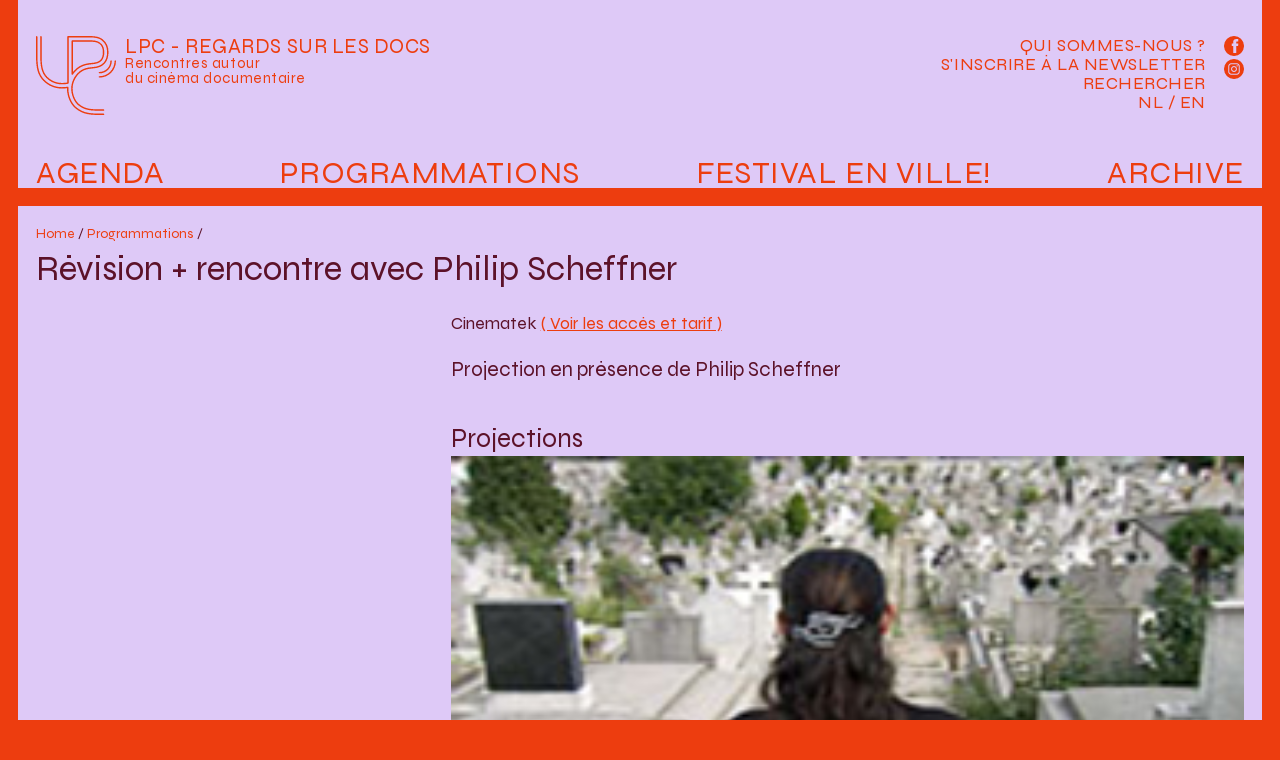

--- FILE ---
content_type: text/html; charset=utf-8
request_url: http://www.leptitcine.be/Revision-presence-de-Philip
body_size: 19513
content:


    <!DOCTYPE html>
<html lang="fr">
    <head>
        <meta charset="utf-8">
        <meta name="viewport" content="width=device-width, initial-scale=1.0">
        <title>LPC - Regards sur les docs : Révision + rencontre avec Philip Scheffner</title>

        <meta name="description" content="LPC - Regards sur les docs est une structure qui oeuvre au développement des publics pour le cinéma documentaire.">
        <meta name="keywords" content="cinema, Bruxelles, movie, documentary, documentaire, film, projection, arenberg">

        <meta property="og:url" content="http://www.leptitcine.be">
        <meta property="og:type" content="website" />
        <meta property="og:title" content="LPC - Regards sur les docs">
        <meta property="og:description" content="LPC - Regards sur les docs est une structure qui oeuvre au développement des publics pour le cinéma documentaire.">
        <meta property="og:image" content ="http://www.leptitcine.be/local/cache-vignettes/L224xH220/siteon0-d37bd.png?1720173976">

        <link rel="alternate" type="application/rss+xml" title="Syndiquer tout le site" href="spip.php?page=backend" />
        <meta name="generator" content="SPIP 3.2.19" />


        <link rel="favicon" type="image/svg+xml" href="squelettes/assets/favicons/favicon.svg">
        <link rel="mask-icon" href="squelettes/assets/favicons/favicon.svg" color="#000000">
        <link rel="apple-touch-icon" href="squelettes/assets/favicons/favicon.png">

        <link rel="stylesheet" href="squelettes/assets/syne/stylesheet.css">
        <link rel="stylesheet" href="squelettes/assets/sfw.css">
        <link rel="stylesheet" href="squelettes/assets/main.css?load=1">

        
<!-- insert_head_css --><link rel='stylesheet' type='text/css' media='all' href='plugins-dist/porte_plume/css/barre_outils.css?1692712051' />
<link rel='stylesheet' type='text/css' media='all' href='local/cache-css/cssdyn-css_barre_outils_icones_css-49bfff9f.css?1692997186' />
<script src="prive/javascript/jquery.js?1692712088" type="text/javascript"></script>

<script src="prive/javascript/jquery-migrate-3.0.1.js?1692712088" type="text/javascript"></script>

<script src="prive/javascript/jquery.form.js?1692712088" type="text/javascript"></script>

<script src="prive/javascript/jquery.autosave.js?1692712088" type="text/javascript"></script>

<script src="prive/javascript/jquery.placeholder-label.js?1692712088" type="text/javascript"></script>

<script src="prive/javascript/ajaxCallback.js?1692712088" type="text/javascript"></script>

<script src="prive/javascript/js.cookie.js?1692712088" type="text/javascript"></script>

<script src="prive/javascript/jquery.cookie.js?1692712088" type="text/javascript"></script>
<!-- insert_head --><script type='text/javascript' src='plugins-dist/porte_plume/javascript/jquery.markitup_pour_spip.js?1692712052'></script>
<script type='text/javascript' src='plugins-dist/porte_plume/javascript/jquery.previsu_spip.js?1692712052'></script>
<script type='text/javascript' src='local/cache-js/jsdyn-javascript_porte_plume_start_js-bb89c142.js?1692997186'></script>


        <link rel="stylesheet" href="squelettes/assets/fancybox/jquery.fancybox.css">
        <script src="squelettes/assets/fancybox/jquery.fancybox.pack.js"></script>    
    </head>

    <body id="page-article" class="bg-secondary">
        <header id="main-header" class="mx-sm-3 mb-0 mb-sm-3 px-3 bg-third fs-regular color-secondary link-secondary link-hover-primary position-relative lh-1">
            <div id="header-logo" class="py-3 py-md-4">
                <h1>
                    <a href="./">
                        <?xml version="1.0" encoding="utf-8"?>
<svg version="1.1" xmlns="http://www.w3.org/2000/svg" xmlns:xlink="http://www.w3.org/1999/xlink" x="0px" y="0px"
	 viewBox="0 0 261.29 257.58" xml:space="preserve" id="main-logo">
<path d="M207.16,121.9c-1.27,0-2.3-1.03-2.3-2.3c0-1.27,1.03-2.3,2.3-2.3c19.71,0,35.74-16.03,35.74-35.74c0-1.27,1.03-2.3,2.3-2.3
	s2.3,1.03,2.3,2.3C247.49,103.81,229.4,121.9,207.16,121.9"/>
<path d="M207.16,135.7c-1.27,0-2.3-1.03-2.3-2.3c0-1.27,1.03-2.3,2.3-2.3c27.31,0,49.53-22.22,49.53-49.54c0-1.27,1.03-2.3,2.3-2.3
	c1.27,0,2.3,1.03,2.3,2.3C261.29,111.41,237.01,135.7,207.16,135.7"/>
<path d="M120.72,18.43v98.99c3.39-4.23,7.15-8.13,11.22-11.66l0.19-0.16c17.89-14.58,34.72-16.35,49.57-17.91
	c12.77-1.34,22-2.31,29.83-10.94c4.44-5.39,6.92-13.88,6.92-23.83c0-12.53-3.62-21.19-11.4-27.23l-0.16-0.12
	c-8.92-7.3-23.81-7.24-44.42-7.16c-2.36,0.01-4.77,0.02-7.26,0.02H120.72z M118.42,126.68c-0.23,0-0.45-0.03-0.68-0.1
	c-0.97-0.3-1.62-1.19-1.62-2.2V16.13c0-1.27,1.03-2.3,2.3-2.3h36.79c2.48,0,4.89-0.01,7.23-0.02c21.58-0.09,37.16-0.15,47.35,8.18
	l0.11,0.09c8.96,6.97,13.15,16.78,13.15,30.84c0,11.01-2.86,20.55-8.04,26.84c-9.07,10.01-20.08,11.16-32.82,12.5
	c-14.22,1.49-30.32,3.19-47.12,16.88l-0.14,0.11c-5.51,4.77-10.43,10.31-14.61,16.42C119.89,126.32,119.17,126.68,118.42,126.68
	 M220.75,243.78c-41.49,0-60.42,0-83.28-18.47c-13.47-11.44-22.5-33.12-22.5-53.96c0-20.39,9.69-40.98,25.92-55.09
	c14.71-11.95,28.7-13.42,42.24-14.84c13.45-1.41,27.34-2.87,38.73-15.52l0.14-0.16c6.59-7.91,10.24-19.57,10.24-32.8
	c0-16.63-5.6-29.44-16.66-38.07C202.84,4.47,185.06,4.53,162.55,4.62h-0.15c-2.33,0.01-4.72,0.02-7.19,0.02h-48.29v148.72
	c0,1.06-0.73,1.98-1.75,2.23c-5.53,1.36-12.09,1.96-21.24,1.96c-24.03,0-40.84-11.73-50.7-21.56C18.5,120.16,13.8,102.23,13.8,62.12
	V2.34c0-1.27,1.03-2.3,2.3-2.3c1.27,0,2.3,1.03,2.3,2.3v59.79c0,38.74,4.41,55.91,18.14,70.67c9.19,9.16,24.93,20.16,47.39,20.16
	c7.8,0,13.58-0.45,18.4-1.43V2.34c0-1.27,1.03-2.3,2.3-2.3h50.59c2.46,0,4.85-0.01,7.17-0.02h0.15c23.42-0.1,41.94-0.15,55.92,11.24
	c12.19,9.52,18.39,23.55,18.39,41.67c0,14.31-4.02,27.01-11.33,35.78l-0.2,0.23c-12.6,13.99-27.39,15.55-41.69,17.05
	c-12.88,1.35-26.19,2.75-39.77,13.79c-15.18,13.2-24.28,32.5-24.28,51.57c0,19.57,8.37,39.84,20.84,50.42
	c21.54,17.41,39.97,17.41,80.34,17.41c1.27,0,2.3,1.03,2.3,2.3S222.02,243.78,220.75,243.78 M220.75,257.58
	c-42.13,0-65.34,0-92.02-21.59l-0.13-0.11c-16.67-14.1-27.42-39.42-27.42-64.53c0-0.34,0-0.67,0.01-1.01
	c-4.95,0.68-10.63,1.01-17.25,1.01c-22.8,0-43.74-8.88-60.54-25.69l-0.19-0.19C5.85,126.87,0,105.85,0,62.12V2.34
	c0-1.27,1.03-2.3,2.3-2.3s2.3,1.03,2.3,2.3v59.79c0,42.37,5.53,62.6,21.93,80.17l0.13,0.13c15.9,15.9,35.71,24.32,57.27,24.32
	c7.63,0,13.93-0.45,19.24-1.37c0.69-0.12,1.39,0.08,1.92,0.54c0.52,0.46,0.81,1.14,0.77,1.84c-0.06,1.19-0.09,2.4-0.09,3.59
	c0,23.81,10.12,47.75,25.77,61l0.1,0.08c25.39,20.56,48.02,20.56,89.11,20.56c1.27,0,2.3,1.03,2.3,2.3
	C223.05,256.55,222.02,257.58,220.75,257.58"/>
</svg>
                    </a>
                </h1>
                <div class="baseline nodecoration "><a href="./">
                    <div class="text-maj fs-medium">LPC - Regards sur les docs</div>
                    <div class="fs-small">Rencontres autour<br>du cinéma documentaire</div>
                    </a>
                </div>
            </div>

            <div class="p-3 pt-4 " data-nav-button="main-nav">
                <div data-nav-icon="main-nav">
                    <div class="diagonal part-1"></div>
                    <div class="horizontal"></div>
                    <div class="diagonal part-2"></div>
                </div>
            </div>
            <nav id="main-nav" class="nodecoration print-none" data-nav-menu="main-nav">

                <ul id="principale" class="cleanlist fs-menu text-maj flex justify-content-between">
                    <li class=""><a href="spip.php?page=agenda">Agenda</a></li>
                    <li class=""><a href="./">Programmations</a></li>
                    <li class=""><a href="-Festival-En-ville-346-">Festival En ville!</a></li>
                    <li class=""><a href="-Programmes-et-cycles-">Archive</a></li>
                </ul>
                <div id="secondaire">
                    <ul id="sousmenu" class="cleanlist fs-regular text-maj lh-2">
                        <li><a href="Qui-sommes-nous">Qui sommes-nous ?</a></li>
                        <li><a href="#" data-box data-box-target="#box-newsletter">S'inscrire à la Newsletter</a>
                            <div class="d-none" data-box-dest="regular"></div></li>
                        <li><a href="#" data-box data-box-target="#box-search">Rechercher</a>
                            <div class="d-none" data-box-dest="regular"></div></li>
                        <li><a href="VERTONINGEN-VAN-DOCUMENTAIRES-IN-ARTHOUSE-CINEMA-S" >NL</a> / <a href="PROMOTING-DOCUMENTARY-FEATURE-FILMS" >EN</a></li>
                    </ul>
                    <div id="reseaux">
                        <a href="https://www.facebook.com/leptitcine/" target="_blank"  title="Facebook">
                            <svg version="1.1"  xmlns="http://www.w3.org/2000/svg" xmlns:xlink="http://www.w3.org/1999/xlink" x="0px" y="0px"
                                 width="30px" height="30px" viewBox="0 0 30 30" xml:space="preserve">
                                <circle class="fill-secondary" cx="15" cy="15" r="15"/>
                                <path class="fill-third" d="M21.395,4.631h-3.322c-1.973,0-4.166,0.83-4.166,3.688c0.01,0.996,0,1.951,0,3.023h-2.279v3.631h2.352 v10.451h4.322V14.902h2.852l0.258-3.572h-3.184c0,0,0.006-1.588,0-2.049c0-1.131,1.176-1.064,1.246-1.064 c0.559,0,1.646,0.002,1.926,0V4.631H21.395L21.395,4.631z"/>
                            </svg></a>
                        <a href="https://www.instagram.com/festival.enville/" target="_blank"  title="Instagram">
                            <svg version="1.1"  xmlns="http://www.w3.org/2000/svg" xmlns:xlink="http://www.w3.org/1999/xlink" x="0px" y="0px"
                                 width="30px" height="30px" viewBox="0 0 30 30"  xml:space="preserve">
                                <circle class="fill-secondary" cx="15" cy="15" r="15"/>
                                <path class="fill-third" d="M12.094,15c0-1.605,1.301-2.908,2.906-2.908s2.908,1.303,2.908,2.908S16.607,17.908,15,17.908
                                                            C13.395,17.908,12.094,16.605,12.094,15 M10.521,15c0,2.475,2.006,4.479,4.479,4.479c2.475,0,4.48-2.004,4.48-4.479 s-2.006-4.479-4.48-4.479C12.527,10.521,10.521,12.525,10.521,15 M18.611,10.344c0,0.578,0.467,1.047,1.045,1.047
                                                            s1.047-0.469,1.047-1.045c0-0.578-0.467-1.049-1.045-1.049l0,0C19.08,9.297,18.611,9.766,18.611,10.344 M11.477,22.102 c-0.85-0.039-1.312-0.182-1.619-0.301c-0.408-0.158-0.699-0.348-1.004-0.652c-0.307-0.305-0.494-0.594-0.652-1.002 C8.08,19.84,7.939,19.377,7.9,18.527c-0.041-0.92-0.051-1.197-0.051-3.525s0.01-2.604,0.051-3.525 c0.039-0.85,0.182-1.312,0.301-1.619c0.158-0.408,0.348-0.699,0.652-1.004c0.305-0.307,0.596-0.494,1.004-0.652
                                                            c0.307-0.119,0.77-0.26,1.619-0.299c0.92-0.043,1.195-0.051,3.523-0.051s2.605,0.008,3.525,0.051
                                                            c0.852,0.039,1.312,0.18,1.621,0.299c0.406,0.158,0.697,0.348,1.002,0.652s0.494,0.596,0.652,1.004
                                                            c0.119,0.307,0.262,0.77,0.301,1.619c0.041,0.92,0.051,1.195,0.051,3.523c0,2.33-0.01,2.605-0.051,3.525
                                                            c-0.039,0.852-0.182,1.312-0.301,1.621c-0.158,0.406-0.348,0.697-0.652,1.002c-0.305,0.303-0.596,0.494-1.002,0.652 c-0.309,0.119-0.77,0.262-1.621,0.301c-0.918,0.041-1.195,0.051-3.525,0.051C12.672,22.15,12.396,22.143,11.477,22.102 M11.404,6.33
                                                            C10.477,6.373,9.842,6.52,9.287,6.736C8.713,6.959,8.229,7.258,7.742,7.742C7.258,8.227,6.959,8.713,6.736,9.287
                                                            c-0.215,0.555-0.363,1.189-0.404,2.117C6.289,12.334,6.279,12.631,6.279,15s0.01,2.666,0.053,3.596
                                                            c0.041,0.928,0.189,1.562,0.404,2.117c0.223,0.572,0.521,1.061,1.006,1.545c0.486,0.484,0.971,0.783,1.545,1.006
                                                            c0.555,0.215,1.189,0.363,2.117,0.404c0.932,0.043,1.229,0.055,3.596,0.055c2.369,0,2.666-0.012,3.598-0.055
                                                            c0.928-0.041,1.562-0.188,2.115-0.404c0.574-0.225,1.061-0.521,1.545-1.006c0.486-0.484,0.783-0.973,1.008-1.545
                                                            c0.215-0.555,0.361-1.189,0.404-2.117c0.041-0.932,0.053-1.229,0.053-3.596c0-2.369-0.012-2.666-0.053-3.596
                                                            c-0.043-0.93-0.189-1.562-0.404-2.117c-0.225-0.574-0.523-1.061-1.008-1.545c-0.482-0.486-0.971-0.785-1.543-1.006 c-0.555-0.215-1.189-0.363-2.117-0.406c-0.93-0.043-1.229-0.053-3.596-0.053C12.633,6.277,12.336,6.287,11.404,6.33"/>
                            </svg>
                        </a>
                    </div>
                </div>
            </nav>
        </header>

        <div id="box-search" data-box-dest="regular" class="mx-sm-3 bg-third fs-regular color-secondary link-secondary link-hover-primary position-relative mb-3 lh-1"><div class="formulaire_spip formulaire_recherche" id="formulaire_recherche">
<form action="spip.php?page=recherche" method="get"><div>
	<input name="page" value="recherche" type="hidden"
/>
	
	<input type="search" class="search text" size="10" name="recherche" id="recherche" accesskey="4" autocapitalize="off" autocorrect="off" placeholder="Rechercher"
	/><input type="submit" class="submit bigrecherche" value="&gt;&gt;" title="Rechercher" />
</div></form>
</div>
</div>
<div id="box-newsletter" data-box-dest="regular" class="mx-sm-3 p-3 bg-third fs-regular color-secondary link-secondary link-hover-primary position-relative mb-3 lh-1">

<iframe width="100%" height="570" src="https://980b0667.sibforms.com/serve/[base64]" frameborder="0" scrolling="auto" allowfullscreen></iframe>

</div><section class="mx-sm-3 px-2 px-sm-3 pt-sm-3 pb-3 bg-third fs-regular link-secondary mb-3">

        <header class="mb-3 px-2 px-md-0">
            <div class="fs-tiny nodecoration">
                <a href="./">Home</a> / <a href="-Programmes-et-cycles-">Programmations</a> /
            </div>
            <h1 class="fs-huge">Révision + rencontre avec Philip Scheffner</h1>
        </header>

        <div class="grid grid-sm-1-2 grid-gap-3">
            <div>
                

            </div>
            <div>
                
                <div class="mb-3">Cinematek <a href="spip.php?article50" data-info="Cinematek_50" class="prog-tarif">( Voir les accès et tarif )</a> </div>
                <div class="fs-medium"><p>Projection en présence de Philip Scheffner</p></div>



                
                    <h2 class="mt-4">Projections</h2>
                    <ul class="cleanlist">
                        
                            <li class="prog-film-item clearfix">

                                <div class="prog-illu"><img class='spip_logo spip_logos' alt="" src="local/cache-vignettes/L240xH135/arton1444-d3730.jpg?1692999312" class='force-w' /></div>
                                <h3><a href="Revision">Révision</a></h3>
                                 
                                <div class="prog-realisateur"><a href="Scheffner">Philip Scheffner </a>
                                    , Allemagne, 2012
                                </div>
                                <div class="prog-resume">Le 29 juin 1992, les corps de deux hommes sont retrouvés dans un champ, près de la frontière germano-polonaise. Les victimes sont des hommes roumains venus travailler en Allemagne, abattus par des chasseurs alors qu’ils tentaient de franchir la&nbsp;(...)</div>
                            </li>
                        
                    </ul>  


                  
            </div>
        </div>
    </section>

    <footer class="mx-sm-3 mt-3 p-3 bg-third fs-regular color-secondary link-secondary decoration-hover print-none">
    <div class="flex">
        <div class="flex-col-12 flex-md-col-4 mb-3 mb-md-0">
            <h3 class="fs-regular text-maj">Raccourcis</h3>
            <div class="fs-small">
                <a href="-Lieux-">Lieux de projection</a><br>
                <a href="-Partenaires-">Partenaires</a><br>
                <a href="Qui-sommes-nous">Qui sommes-nous ?</a><br>
                <a href="Nos-productions">Nos productions</a><br>
                <a href="?page=plan">Plan du site</a>
            </div>
        </div>
        
            <div class="flex-col-12 flex-md-col-4 mb-3 mb-md-0">
                <h3 class="fs-regular text-maj">INFORMATIONS ET CONTACT </h3>
                <div class="fs-small icons-partenaires">
                    <p>contact(at)lpcinema.be <br class='autobr' />
+32 (0)2 538 17 57 / +32 (0)493 56 69 07<br class='autobr' />
<a href="http://www.festivalenville.be" class='spip_url spip_out auto' rel='nofollow external'>http://www.festivalenville.be</a><br class='autobr' />
<a href="http://www.lpcinema.be" class='spip_url spip_out auto' rel='nofollow external'>http://www.lpcinema.be</a><br class='autobr' />
<a href="http://www.regardssurletravail.be" class='spip_url spip_out auto' rel='nofollow external'>http://www.regardssurletravail.be</a><br class='autobr' />
Facebook&nbsp;: <a href="https://www.facebook.com/LPC.cinemadocumentaire" class='spip_url spip_out' rel='external'>https://www.facebook.com/LPC.cinema...</a><br class='autobr' />
Instagram&nbsp;: <a href="https://www.instagram.com/festival.enville/" class='spip_out' rel='external'>@festival.enville</a></p>
<p>asbl LPC - 0451955761<br class='autobr' />
5 A rue du Fort / 1060 Bruxelles<br class='autobr' />
RPM Bruxelles<br class='autobr' />
BE36 0011 3205 6381</p>
                </div>
            </div>
        
            <div class="flex-col-12 flex-md-col-4 mb-3 mb-md-0">
                <h3 class="fs-regular text-maj">Avec le soutien de</h3>
                <div class="fs-small icons-partenaires">
                    <p><span class='spip_document_24 spip_documents'>
<a href="http://www.audiovisuel.cfwb.be/"><img src='IMG/png/fwb_verti_mauve.png' class='force-w' alt="" /></a></span></p>
<dl class='spip_document_542 spip_documents spip_documents_left'
	style='float:left;'>
<dt><a href="https://www.spfb.brussels/"
	class="spip_out" title='PNG - 127 ko'><img src='local/cache-vignettes/L400xH221/logo_francophones_mauve-fbfe3.png' class='force-w' alt='' /></a></dt>
</dl><dl class='spip_document_1235 spip_documents spip_documents_left'
			style='float:left;width:3508px;'>
<dt><img src='IMG/png/vaf_logo_bordeau.png' class='force-w' alt='' /></dt>
</dl><dl class='spip_document_1237 spip_documents spip_documents_right'
			style='float:right;width:3354px;'>
<dt><img src='IMG/png/logo_ln_bordeau.png' class='force-w' alt='' /></dt>
</dl>
<p><span class='spip_document_1253 spip_documents spip_documents_left'
 style='float:left;'>
<img src='IMG/png/logo_lascambelgique-rvb-01_bordeaux_png.png' class='force-w' alt="" /></span></p>
                </div>
            </div>
        
    </div>
</footer>
<script src="squelettes/assets/framework-steph.js"></script>
<script src="squelettes/assets/main.js"></script>
</body>
</html>

--- FILE ---
content_type: text/css
request_url: http://www.leptitcine.be/squelettes/assets/syne/stylesheet.css
body_size: 372
content:
/*! Generated by Font Squirrel (https://www.fontsquirrel.com) on April 4, 2022 */



@font-face {
    font-family: 'syneregular';
    src: url('syne-regular.woff2') format('woff2'),
         url('syne-regular.woff') format('woff');
    font-weight: normal;
    font-style: normal;
}

.lining-nums { 
    font-family: 'syneregular';
    font-variant-numeric: lining-nums;
}